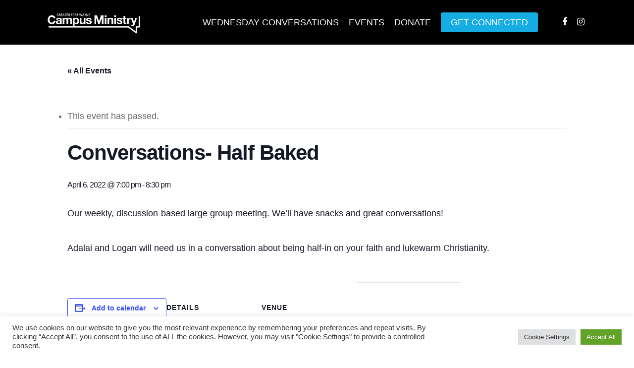

--- FILE ---
content_type: text/html; charset=UTF-8
request_url: https://gfwcampusministry.com/event/conversations-2-2022-01-19-2022-04-06/
body_size: 16147
content:
<!DOCTYPE html>

<html lang="en-US" class="no-js">
<head>
	
	<meta charset="UTF-8">
	
	<meta name="viewport" content="width=device-width, initial-scale=1, maximum-scale=1, user-scalable=0" /><link rel='stylesheet' id='tec-variables-skeleton-css' href='https://gfwcampusministry.com/wp-content/plugins/the-events-calendar/common/src/resources/css/variables-skeleton.min.css?ver=5.0.10' type='text/css' media='all' />
<link rel='stylesheet' id='tribe-common-skeleton-style-css' href='https://gfwcampusministry.com/wp-content/plugins/the-events-calendar/common/src/resources/css/common-skeleton.min.css?ver=5.0.10' type='text/css' media='all' />
<link rel='stylesheet' id='tribe-events-views-v2-bootstrap-datepicker-styles-css' href='https://gfwcampusministry.com/wp-content/plugins/the-events-calendar/vendor/bootstrap-datepicker/css/bootstrap-datepicker.standalone.min.css?ver=6.0.9' type='text/css' media='all' />
<link rel='stylesheet' id='tribe-tooltipster-css-css' href='https://gfwcampusministry.com/wp-content/plugins/the-events-calendar/common/vendor/tooltipster/tooltipster.bundle.min.css?ver=5.0.10' type='text/css' media='all' />
<link rel='stylesheet' id='tribe-events-views-v2-skeleton-css' href='https://gfwcampusministry.com/wp-content/plugins/the-events-calendar/src/resources/css/views-skeleton.min.css?ver=6.0.9' type='text/css' media='all' />
<link rel='stylesheet' id='tribe-events-views-v2-print-css' href='https://gfwcampusministry.com/wp-content/plugins/the-events-calendar/src/resources/css/views-print.min.css?ver=6.0.9' type='text/css' media='print' />
<link rel='stylesheet' id='tec-variables-full-css' href='https://gfwcampusministry.com/wp-content/plugins/the-events-calendar/common/src/resources/css/variables-full.min.css?ver=5.0.10' type='text/css' media='all' />
<link rel='stylesheet' id='tribe-common-full-style-css' href='https://gfwcampusministry.com/wp-content/plugins/the-events-calendar/common/src/resources/css/common-full.min.css?ver=5.0.10' type='text/css' media='all' />
<link rel='stylesheet' id='tribe-events-views-v2-full-css' href='https://gfwcampusministry.com/wp-content/plugins/the-events-calendar/src/resources/css/views-full.min.css?ver=6.0.9' type='text/css' media='all' />
<link rel='stylesheet' id='tribe-events-pro-views-v2-print-css' href='https://gfwcampusministry.com/wp-content/plugins/events-calendar-pro/src/resources/css/views-print.min.css?ver=6.0.7' type='text/css' media='print' />
<meta name='robots' content='index, follow, max-image-preview:large, max-snippet:-1, max-video-preview:-1' />

	<!-- This site is optimized with the Yoast SEO plugin v22.9 - https://yoast.com/wordpress/plugins/seo/ -->
	<title>Conversations- Half Baked - Greater Fort Wayne Campus Ministry</title>
	<link rel="canonical" href="https://gfwcampusministry.com/event/conversations-2-2022-01-19-2022-04-06/" />
	<meta property="og:locale" content="en_US" />
	<meta property="og:type" content="article" />
	<meta property="og:title" content="Conversations- Half Baked - Greater Fort Wayne Campus Ministry" />
	<meta property="og:description" content="Our weekly, discussion-based large group meeting. We&#8217;ll have snacks and great conversations! Adalai and Logan will need us in a conversation about being half-in on your faith and lukewarm Christianity." />
	<meta property="og:url" content="https://gfwcampusministry.com/event/conversations-2-2022-01-19-2022-04-06/" />
	<meta property="og:site_name" content="Greater Fort Wayne Campus Ministry" />
	<meta property="article:modified_time" content="2022-01-06T16:52:45+00:00" />
	<meta name="twitter:card" content="summary_large_image" />
	<meta name="twitter:label1" content="Est. reading time" />
	<meta name="twitter:data1" content="1 minute" />
	<script type="application/ld+json" class="yoast-schema-graph">{"@context":"https://schema.org","@graph":[{"@type":"WebPage","@id":"https://gfwcampusministry.com/event/conversations-2-2022-01-19-2022-04-06/","url":"https://gfwcampusministry.com/event/conversations-2-2022-01-19-2022-04-06/","name":"Conversations- Half Baked - Greater Fort Wayne Campus Ministry","isPartOf":{"@id":"https://gfwcampusministry.com/#website"},"datePublished":"2022-01-05T21:14:14+00:00","dateModified":"2022-01-06T16:52:45+00:00","breadcrumb":{"@id":"https://gfwcampusministry.com/event/conversations-2-2022-01-19-2022-04-06/#breadcrumb"},"inLanguage":"en-US","potentialAction":[{"@type":"ReadAction","target":["https://gfwcampusministry.com/event/conversations-2-2022-01-19-2022-04-06/"]}]},{"@type":"BreadcrumbList","@id":"https://gfwcampusministry.com/event/conversations-2-2022-01-19-2022-04-06/#breadcrumb","itemListElement":[{"@type":"ListItem","position":1,"name":"Home","item":"https://gfwcampusministry.com/"},{"@type":"ListItem","position":2,"name":"Events","item":"https://gfwcampusministry.com/events/"},{"@type":"ListItem","position":3,"name":"Conversations- Half Baked"}]},{"@type":"WebSite","@id":"https://gfwcampusministry.com/#website","url":"https://gfwcampusministry.com/","name":"Greater Fort Wayne Campus Ministry","description":"Authentic, student-led community","potentialAction":[{"@type":"SearchAction","target":{"@type":"EntryPoint","urlTemplate":"https://gfwcampusministry.com/?s={search_term_string}"},"query-input":"required name=search_term_string"}],"inLanguage":"en-US"},{"@type":"Event","name":"Conversations- Half Baked","description":"Our weekly, discussion-based large group meeting. We&#8217;ll have snacks and great conversations! Adalai and Logan will need us in a conversation about being half-in on your faith and lukewarm Christianity.","url":"https://gfwcampusministry.com/event/conversations-2-2022-01-19-2022-04-06/","eventAttendanceMode":"https://schema.org/OfflineEventAttendanceMode","startDate":"2022-04-06T19:00:00+00:00","endDate":"2022-04-06T20:30:00+00:00","location":{"@type":"Place","name":"PFW Main Campus- WU222","description":"Upstairs in the Walb Student Union.","url":"https://gfwcampusministry.com/venue/pfw-main-campus/","address":{"@type":"PostalAddress","streetAddress":"2101 E Coliseum Blvd","addressLocality":"Fort Wayne","addressRegion":"IN","postalCode":"46805"},"telephone":"","sameAs":""},"@id":"https://gfwcampusministry.com/event/conversations-2-2022-01-19-2022-04-06/#event","mainEntityOfPage":{"@id":"https://gfwcampusministry.com/event/conversations-2-2022-01-19-2022-04-06/"}}]}</script>
	<!-- / Yoast SEO plugin. -->


<link rel='dns-prefetch' href='//fonts.googleapis.com' />
<link rel="alternate" type="application/rss+xml" title="Greater Fort Wayne Campus Ministry &raquo; Feed" href="https://gfwcampusministry.com/feed/" />
<link rel="alternate" type="application/rss+xml" title="Greater Fort Wayne Campus Ministry &raquo; Comments Feed" href="https://gfwcampusministry.com/comments/feed/" />
<link rel="alternate" type="text/calendar" title="Greater Fort Wayne Campus Ministry &raquo; iCal Feed" href="https://gfwcampusministry.com/events/?ical=1" />
<link rel="alternate" type="application/rss+xml" title="Greater Fort Wayne Campus Ministry &raquo; Conversations- Half Baked Comments Feed" href="https://gfwcampusministry.com/event/conversations-2-2022-01-19-2022-04-06/feed/" />
<link rel="alternate" title="oEmbed (JSON)" type="application/json+oembed" href="https://gfwcampusministry.com/wp-json/oembed/1.0/embed?url=https%3A%2F%2Fgfwcampusministry.com%2Fevent%2Fconversations-2-2022-01-19-2022-04-06%2F" />
<link rel="alternate" title="oEmbed (XML)" type="text/xml+oembed" href="https://gfwcampusministry.com/wp-json/oembed/1.0/embed?url=https%3A%2F%2Fgfwcampusministry.com%2Fevent%2Fconversations-2-2022-01-19-2022-04-06%2F&#038;format=xml" />
<style id='wp-img-auto-sizes-contain-inline-css' type='text/css'>
img:is([sizes=auto i],[sizes^="auto," i]){contain-intrinsic-size:3000px 1500px}
/*# sourceURL=wp-img-auto-sizes-contain-inline-css */
</style>
<link rel='stylesheet' id='tribe-events-full-pro-calendar-style-css' href='https://gfwcampusministry.com/wp-content/plugins/events-calendar-pro/src/resources/css/tribe-events-pro-full.min.css?ver=6.0.7' type='text/css' media='all' />
<link rel='stylesheet' id='tribe-events-pro-mini-calendar-block-styles-css' href='https://gfwcampusministry.com/wp-content/plugins/events-calendar-pro/src/resources/css/tribe-events-pro-mini-calendar-block.min.css?ver=6.0.7' type='text/css' media='all' />
<link rel='stylesheet' id='tec-events-pro-single-css' href='https://gfwcampusministry.com/wp-content/plugins/events-calendar-pro/src/resources/css/events-single.min.css?ver=6.0.7' type='text/css' media='all' />
<link rel='stylesheet' id='tribe-events-v2-single-skeleton-css' href='https://gfwcampusministry.com/wp-content/plugins/the-events-calendar/src/resources/css/tribe-events-single-skeleton.min.css?ver=6.0.9' type='text/css' media='all' />
<link rel='stylesheet' id='tribe-events-v2-single-skeleton-full-css' href='https://gfwcampusministry.com/wp-content/plugins/the-events-calendar/src/resources/css/tribe-events-single-full.min.css?ver=6.0.9' type='text/css' media='all' />
<style id='wp-emoji-styles-inline-css' type='text/css'>

	img.wp-smiley, img.emoji {
		display: inline !important;
		border: none !important;
		box-shadow: none !important;
		height: 1em !important;
		width: 1em !important;
		margin: 0 0.07em !important;
		vertical-align: -0.1em !important;
		background: none !important;
		padding: 0 !important;
	}
/*# sourceURL=wp-emoji-styles-inline-css */
</style>
<link rel='stylesheet' id='wp-block-library-css' href='https://gfwcampusministry.com/wp-includes/css/dist/block-library/style.min.css?ver=29dfe556266b6a013eead626fd22cee2' type='text/css' media='all' />
<style id='wp-block-library-inline-css' type='text/css'>
.has-text-align-justify{text-align:justify;}

/*# sourceURL=wp-block-library-inline-css */
</style><style id='global-styles-inline-css' type='text/css'>
:root{--wp--preset--aspect-ratio--square: 1;--wp--preset--aspect-ratio--4-3: 4/3;--wp--preset--aspect-ratio--3-4: 3/4;--wp--preset--aspect-ratio--3-2: 3/2;--wp--preset--aspect-ratio--2-3: 2/3;--wp--preset--aspect-ratio--16-9: 16/9;--wp--preset--aspect-ratio--9-16: 9/16;--wp--preset--color--black: #000000;--wp--preset--color--cyan-bluish-gray: #abb8c3;--wp--preset--color--white: #ffffff;--wp--preset--color--pale-pink: #f78da7;--wp--preset--color--vivid-red: #cf2e2e;--wp--preset--color--luminous-vivid-orange: #ff6900;--wp--preset--color--luminous-vivid-amber: #fcb900;--wp--preset--color--light-green-cyan: #7bdcb5;--wp--preset--color--vivid-green-cyan: #00d084;--wp--preset--color--pale-cyan-blue: #8ed1fc;--wp--preset--color--vivid-cyan-blue: #0693e3;--wp--preset--color--vivid-purple: #9b51e0;--wp--preset--gradient--vivid-cyan-blue-to-vivid-purple: linear-gradient(135deg,rgb(6,147,227) 0%,rgb(155,81,224) 100%);--wp--preset--gradient--light-green-cyan-to-vivid-green-cyan: linear-gradient(135deg,rgb(122,220,180) 0%,rgb(0,208,130) 100%);--wp--preset--gradient--luminous-vivid-amber-to-luminous-vivid-orange: linear-gradient(135deg,rgb(252,185,0) 0%,rgb(255,105,0) 100%);--wp--preset--gradient--luminous-vivid-orange-to-vivid-red: linear-gradient(135deg,rgb(255,105,0) 0%,rgb(207,46,46) 100%);--wp--preset--gradient--very-light-gray-to-cyan-bluish-gray: linear-gradient(135deg,rgb(238,238,238) 0%,rgb(169,184,195) 100%);--wp--preset--gradient--cool-to-warm-spectrum: linear-gradient(135deg,rgb(74,234,220) 0%,rgb(151,120,209) 20%,rgb(207,42,186) 40%,rgb(238,44,130) 60%,rgb(251,105,98) 80%,rgb(254,248,76) 100%);--wp--preset--gradient--blush-light-purple: linear-gradient(135deg,rgb(255,206,236) 0%,rgb(152,150,240) 100%);--wp--preset--gradient--blush-bordeaux: linear-gradient(135deg,rgb(254,205,165) 0%,rgb(254,45,45) 50%,rgb(107,0,62) 100%);--wp--preset--gradient--luminous-dusk: linear-gradient(135deg,rgb(255,203,112) 0%,rgb(199,81,192) 50%,rgb(65,88,208) 100%);--wp--preset--gradient--pale-ocean: linear-gradient(135deg,rgb(255,245,203) 0%,rgb(182,227,212) 50%,rgb(51,167,181) 100%);--wp--preset--gradient--electric-grass: linear-gradient(135deg,rgb(202,248,128) 0%,rgb(113,206,126) 100%);--wp--preset--gradient--midnight: linear-gradient(135deg,rgb(2,3,129) 0%,rgb(40,116,252) 100%);--wp--preset--font-size--small: 13px;--wp--preset--font-size--medium: 20px;--wp--preset--font-size--large: 36px;--wp--preset--font-size--x-large: 42px;--wp--preset--spacing--20: 0.44rem;--wp--preset--spacing--30: 0.67rem;--wp--preset--spacing--40: 1rem;--wp--preset--spacing--50: 1.5rem;--wp--preset--spacing--60: 2.25rem;--wp--preset--spacing--70: 3.38rem;--wp--preset--spacing--80: 5.06rem;--wp--preset--shadow--natural: 6px 6px 9px rgba(0, 0, 0, 0.2);--wp--preset--shadow--deep: 12px 12px 50px rgba(0, 0, 0, 0.4);--wp--preset--shadow--sharp: 6px 6px 0px rgba(0, 0, 0, 0.2);--wp--preset--shadow--outlined: 6px 6px 0px -3px rgb(255, 255, 255), 6px 6px rgb(0, 0, 0);--wp--preset--shadow--crisp: 6px 6px 0px rgb(0, 0, 0);}:where(.is-layout-flex){gap: 0.5em;}:where(.is-layout-grid){gap: 0.5em;}body .is-layout-flex{display: flex;}.is-layout-flex{flex-wrap: wrap;align-items: center;}.is-layout-flex > :is(*, div){margin: 0;}body .is-layout-grid{display: grid;}.is-layout-grid > :is(*, div){margin: 0;}:where(.wp-block-columns.is-layout-flex){gap: 2em;}:where(.wp-block-columns.is-layout-grid){gap: 2em;}:where(.wp-block-post-template.is-layout-flex){gap: 1.25em;}:where(.wp-block-post-template.is-layout-grid){gap: 1.25em;}.has-black-color{color: var(--wp--preset--color--black) !important;}.has-cyan-bluish-gray-color{color: var(--wp--preset--color--cyan-bluish-gray) !important;}.has-white-color{color: var(--wp--preset--color--white) !important;}.has-pale-pink-color{color: var(--wp--preset--color--pale-pink) !important;}.has-vivid-red-color{color: var(--wp--preset--color--vivid-red) !important;}.has-luminous-vivid-orange-color{color: var(--wp--preset--color--luminous-vivid-orange) !important;}.has-luminous-vivid-amber-color{color: var(--wp--preset--color--luminous-vivid-amber) !important;}.has-light-green-cyan-color{color: var(--wp--preset--color--light-green-cyan) !important;}.has-vivid-green-cyan-color{color: var(--wp--preset--color--vivid-green-cyan) !important;}.has-pale-cyan-blue-color{color: var(--wp--preset--color--pale-cyan-blue) !important;}.has-vivid-cyan-blue-color{color: var(--wp--preset--color--vivid-cyan-blue) !important;}.has-vivid-purple-color{color: var(--wp--preset--color--vivid-purple) !important;}.has-black-background-color{background-color: var(--wp--preset--color--black) !important;}.has-cyan-bluish-gray-background-color{background-color: var(--wp--preset--color--cyan-bluish-gray) !important;}.has-white-background-color{background-color: var(--wp--preset--color--white) !important;}.has-pale-pink-background-color{background-color: var(--wp--preset--color--pale-pink) !important;}.has-vivid-red-background-color{background-color: var(--wp--preset--color--vivid-red) !important;}.has-luminous-vivid-orange-background-color{background-color: var(--wp--preset--color--luminous-vivid-orange) !important;}.has-luminous-vivid-amber-background-color{background-color: var(--wp--preset--color--luminous-vivid-amber) !important;}.has-light-green-cyan-background-color{background-color: var(--wp--preset--color--light-green-cyan) !important;}.has-vivid-green-cyan-background-color{background-color: var(--wp--preset--color--vivid-green-cyan) !important;}.has-pale-cyan-blue-background-color{background-color: var(--wp--preset--color--pale-cyan-blue) !important;}.has-vivid-cyan-blue-background-color{background-color: var(--wp--preset--color--vivid-cyan-blue) !important;}.has-vivid-purple-background-color{background-color: var(--wp--preset--color--vivid-purple) !important;}.has-black-border-color{border-color: var(--wp--preset--color--black) !important;}.has-cyan-bluish-gray-border-color{border-color: var(--wp--preset--color--cyan-bluish-gray) !important;}.has-white-border-color{border-color: var(--wp--preset--color--white) !important;}.has-pale-pink-border-color{border-color: var(--wp--preset--color--pale-pink) !important;}.has-vivid-red-border-color{border-color: var(--wp--preset--color--vivid-red) !important;}.has-luminous-vivid-orange-border-color{border-color: var(--wp--preset--color--luminous-vivid-orange) !important;}.has-luminous-vivid-amber-border-color{border-color: var(--wp--preset--color--luminous-vivid-amber) !important;}.has-light-green-cyan-border-color{border-color: var(--wp--preset--color--light-green-cyan) !important;}.has-vivid-green-cyan-border-color{border-color: var(--wp--preset--color--vivid-green-cyan) !important;}.has-pale-cyan-blue-border-color{border-color: var(--wp--preset--color--pale-cyan-blue) !important;}.has-vivid-cyan-blue-border-color{border-color: var(--wp--preset--color--vivid-cyan-blue) !important;}.has-vivid-purple-border-color{border-color: var(--wp--preset--color--vivid-purple) !important;}.has-vivid-cyan-blue-to-vivid-purple-gradient-background{background: var(--wp--preset--gradient--vivid-cyan-blue-to-vivid-purple) !important;}.has-light-green-cyan-to-vivid-green-cyan-gradient-background{background: var(--wp--preset--gradient--light-green-cyan-to-vivid-green-cyan) !important;}.has-luminous-vivid-amber-to-luminous-vivid-orange-gradient-background{background: var(--wp--preset--gradient--luminous-vivid-amber-to-luminous-vivid-orange) !important;}.has-luminous-vivid-orange-to-vivid-red-gradient-background{background: var(--wp--preset--gradient--luminous-vivid-orange-to-vivid-red) !important;}.has-very-light-gray-to-cyan-bluish-gray-gradient-background{background: var(--wp--preset--gradient--very-light-gray-to-cyan-bluish-gray) !important;}.has-cool-to-warm-spectrum-gradient-background{background: var(--wp--preset--gradient--cool-to-warm-spectrum) !important;}.has-blush-light-purple-gradient-background{background: var(--wp--preset--gradient--blush-light-purple) !important;}.has-blush-bordeaux-gradient-background{background: var(--wp--preset--gradient--blush-bordeaux) !important;}.has-luminous-dusk-gradient-background{background: var(--wp--preset--gradient--luminous-dusk) !important;}.has-pale-ocean-gradient-background{background: var(--wp--preset--gradient--pale-ocean) !important;}.has-electric-grass-gradient-background{background: var(--wp--preset--gradient--electric-grass) !important;}.has-midnight-gradient-background{background: var(--wp--preset--gradient--midnight) !important;}.has-small-font-size{font-size: var(--wp--preset--font-size--small) !important;}.has-medium-font-size{font-size: var(--wp--preset--font-size--medium) !important;}.has-large-font-size{font-size: var(--wp--preset--font-size--large) !important;}.has-x-large-font-size{font-size: var(--wp--preset--font-size--x-large) !important;}
/*# sourceURL=global-styles-inline-css */
</style>

<style id='classic-theme-styles-inline-css' type='text/css'>
/*! This file is auto-generated */
.wp-block-button__link{color:#fff;background-color:#32373c;border-radius:9999px;box-shadow:none;text-decoration:none;padding:calc(.667em + 2px) calc(1.333em + 2px);font-size:1.125em}.wp-block-file__button{background:#32373c;color:#fff;text-decoration:none}
/*# sourceURL=/wp-includes/css/classic-themes.min.css */
</style>
<link rel='stylesheet' id='cookie-law-info-css' href='https://gfwcampusministry.com/wp-content/plugins/cookie-law-info/legacy/public/css/cookie-law-info-public.css?ver=3.2.4' type='text/css' media='all' />
<link rel='stylesheet' id='cookie-law-info-gdpr-css' href='https://gfwcampusministry.com/wp-content/plugins/cookie-law-info/legacy/public/css/cookie-law-info-gdpr.css?ver=3.2.4' type='text/css' media='all' />
<link rel='stylesheet' id='font-awesome-css' href='https://gfwcampusministry.com/wp-content/themes/salient/css/font-awesome.min.css?ver=4.6.4' type='text/css' media='all' />
<link rel='stylesheet' id='salient-grid-system-css' href='https://gfwcampusministry.com/wp-content/themes/salient/css/grid-system.css?ver=12.1.4' type='text/css' media='all' />
<link rel='stylesheet' id='main-styles-css' href='https://gfwcampusministry.com/wp-content/themes/salient/css/style.css?ver=12.1.4' type='text/css' media='all' />
<link rel='stylesheet' id='nectar-single-styles-css' href='https://gfwcampusministry.com/wp-content/themes/salient/css/single.css?ver=12.1.4' type='text/css' media='all' />
<link rel='stylesheet' id='fancyBox-css' href='https://gfwcampusministry.com/wp-content/themes/salient/css/plugins/jquery.fancybox.css?ver=3.3.1' type='text/css' media='all' />
<link rel='stylesheet' id='nectar_default_font_open_sans-css' href='https://fonts.googleapis.com/css?family=Open+Sans%3A300%2C400%2C600%2C700&#038;subset=latin%2Clatin-ext' type='text/css' media='all' />
<link rel='stylesheet' id='responsive-css' href='https://gfwcampusministry.com/wp-content/themes/salient/css/responsive.css?ver=12.1.4' type='text/css' media='all' />
<link rel='stylesheet' id='skin-ascend-css' href='https://gfwcampusministry.com/wp-content/themes/salient/css/ascend.css?ver=12.1.4' type='text/css' media='all' />
<link rel='stylesheet' id='dynamic-css-css' href='https://gfwcampusministry.com/wp-content/themes/salient/css/salient-dynamic-styles.css?ver=8870' type='text/css' media='all' />
<style id='dynamic-css-inline-css' type='text/css'>
@media only screen and (min-width:1000px){body #ajax-content-wrap.no-scroll{min-height:calc(100vh - 90px);height:calc(100vh - 90px)!important;}}@media only screen and (min-width:1000px){#page-header-wrap.fullscreen-header,#page-header-wrap.fullscreen-header #page-header-bg,html:not(.nectar-box-roll-loaded) .nectar-box-roll > #page-header-bg.fullscreen-header,.nectar_fullscreen_zoom_recent_projects,#nectar_fullscreen_rows:not(.afterLoaded) > div{height:calc(100vh - 89px);}.wpb_row.vc_row-o-full-height.top-level,.wpb_row.vc_row-o-full-height.top-level > .col.span_12{min-height:calc(100vh - 89px);}html:not(.nectar-box-roll-loaded) .nectar-box-roll > #page-header-bg.fullscreen-header{top:90px;}.nectar-slider-wrap[data-fullscreen="true"]:not(.loaded),.nectar-slider-wrap[data-fullscreen="true"]:not(.loaded) .swiper-container{height:calc(100vh - 88px)!important;}.admin-bar .nectar-slider-wrap[data-fullscreen="true"]:not(.loaded),.admin-bar .nectar-slider-wrap[data-fullscreen="true"]:not(.loaded) .swiper-container{height:calc(100vh - 88px - 32px)!important;}}#nectar_fullscreen_rows{background-color:;}
/*# sourceURL=dynamic-css-inline-css */
</style>
<link rel='stylesheet' id='redux-google-fonts-salient_redux-css' href='https://fonts.googleapis.com/css?family=Zilla+Slab%3A400&#038;ver=1674560445' type='text/css' media='all' />
<script type="text/javascript" src="https://gfwcampusministry.com/wp-includes/js/jquery/jquery.min.js?ver=3.7.1" id="jquery-core-js"></script>
<script type="text/javascript" src="https://gfwcampusministry.com/wp-includes/js/jquery/jquery-migrate.min.js?ver=3.4.1" id="jquery-migrate-js"></script>
<script type="text/javascript" src="https://gfwcampusministry.com/wp-content/plugins/the-events-calendar/common/src/resources/js/tribe-common.min.js?ver=5.0.10" id="tribe-common-js"></script>
<script type="text/javascript" src="https://gfwcampusministry.com/wp-content/plugins/the-events-calendar/src/resources/js/views/breakpoints.js?ver=6.0.9" id="tribe-events-views-v2-breakpoints-js"></script>
<script type="text/javascript" id="cookie-law-info-js-extra">
/* <![CDATA[ */
var Cli_Data = {"nn_cookie_ids":[],"cookielist":[],"non_necessary_cookies":[],"ccpaEnabled":"","ccpaRegionBased":"","ccpaBarEnabled":"","strictlyEnabled":["necessary","obligatoire"],"ccpaType":"gdpr","js_blocking":"1","custom_integration":"","triggerDomRefresh":"","secure_cookies":""};
var cli_cookiebar_settings = {"animate_speed_hide":"500","animate_speed_show":"500","background":"#FFF","border":"#b1a6a6c2","border_on":"","button_1_button_colour":"#61a229","button_1_button_hover":"#4e8221","button_1_link_colour":"#fff","button_1_as_button":"1","button_1_new_win":"","button_2_button_colour":"#333","button_2_button_hover":"#292929","button_2_link_colour":"#444","button_2_as_button":"","button_2_hidebar":"","button_3_button_colour":"#dedfe0","button_3_button_hover":"#b2b2b3","button_3_link_colour":"#333333","button_3_as_button":"1","button_3_new_win":"","button_4_button_colour":"#dedfe0","button_4_button_hover":"#b2b2b3","button_4_link_colour":"#333333","button_4_as_button":"1","button_7_button_colour":"#61a229","button_7_button_hover":"#4e8221","button_7_link_colour":"#fff","button_7_as_button":"1","button_7_new_win":"","font_family":"inherit","header_fix":"","notify_animate_hide":"1","notify_animate_show":"","notify_div_id":"#cookie-law-info-bar","notify_position_horizontal":"right","notify_position_vertical":"bottom","scroll_close":"","scroll_close_reload":"","accept_close_reload":"","reject_close_reload":"","showagain_tab":"","showagain_background":"#fff","showagain_border":"#000","showagain_div_id":"#cookie-law-info-again","showagain_x_position":"100px","text":"#333333","show_once_yn":"","show_once":"10000","logging_on":"","as_popup":"","popup_overlay":"1","bar_heading_text":"","cookie_bar_as":"banner","popup_showagain_position":"bottom-right","widget_position":"left"};
var log_object = {"ajax_url":"https://gfwcampusministry.com/wp-admin/admin-ajax.php"};
//# sourceURL=cookie-law-info-js-extra
/* ]]> */
</script>
<script type="text/javascript" src="https://gfwcampusministry.com/wp-content/plugins/cookie-law-info/legacy/public/js/cookie-law-info-public.js?ver=3.2.4" id="cookie-law-info-js"></script>
<link rel="https://api.w.org/" href="https://gfwcampusministry.com/wp-json/" /><link rel="alternate" title="JSON" type="application/json" href="https://gfwcampusministry.com/wp-json/wp/v2/tribe_events/422" /><link rel="EditURI" type="application/rsd+xml" title="RSD" href="https://gfwcampusministry.com/xmlrpc.php?rsd" />

<link rel='shortlink' href='https://gfwcampusministry.com/?p=422' />
<!-- HFCM by 99 Robots - Snippet # 2: Google Analytics 4 -->
<!-- Google tag (gtag.js) -->
<script async src="https://www.googletagmanager.com/gtag/js?id=G-HHDG1WWC2X"></script>
<script>
  window.dataLayer = window.dataLayer || [];
  function gtag(){dataLayer.push(arguments);}
  gtag('js', new Date());

  gtag('config', 'G-HHDG1WWC2X');
</script>
<!-- /end HFCM by 99 Robots -->
<meta name="tec-api-version" content="v1"><meta name="tec-api-origin" content="https://gfwcampusministry.com"><link rel="alternate" href="https://gfwcampusministry.com/wp-json/tribe/events/v1/events/422" /><script type="text/javascript"> var root = document.getElementsByTagName( "html" )[0]; root.setAttribute( "class", "js" ); </script><style type="text/css">.recentcomments a{display:inline !important;padding:0 !important;margin:0 !important;}</style><meta name="generator" content="Powered by WPBakery Page Builder - drag and drop page builder for WordPress."/>
 <meta name="robots" content="noindex,follow" />
<link rel="icon" href="https://gfwcampusministry.com/wp-content/uploads/2024/06/cropped-CM-Favicon-32x32.jpg" sizes="32x32" />
<link rel="icon" href="https://gfwcampusministry.com/wp-content/uploads/2024/06/cropped-CM-Favicon-192x192.jpg" sizes="192x192" />
<link rel="apple-touch-icon" href="https://gfwcampusministry.com/wp-content/uploads/2024/06/cropped-CM-Favicon-180x180.jpg" />
<meta name="msapplication-TileImage" content="https://gfwcampusministry.com/wp-content/uploads/2024/06/cropped-CM-Favicon-270x270.jpg" />
<noscript><style> .wpb_animate_when_almost_visible { opacity: 1; }</style></noscript>	
<link rel='stylesheet' id='cookie-law-info-table-css' href='https://gfwcampusministry.com/wp-content/plugins/cookie-law-info/legacy/public/css/cookie-law-info-table.css?ver=3.2.4' type='text/css' media='all' />
</head>


<body class="wp-singular tribe_events-template-default single single-tribe_events postid-422 wp-theme-salient non-logged-in tribe-events-page-template tribe-no-js tribe-filter-live ascend wpb-js-composer js-comp-ver-6.4.2 vc_responsive events-single tribe-events-style-full tribe-events-style-theme" data-footer-reveal="false" data-footer-reveal-shadow="none" data-header-format="default" data-body-border="off" data-boxed-style="" data-header-breakpoint="1000" data-dropdown-style="minimal" data-cae="easeOutCubic" data-cad="750" data-megamenu-width="contained" data-aie="none" data-ls="fancybox" data-apte="standard" data-hhun="0" data-fancy-form-rcs="default" data-form-style="default" data-form-submit="regular" data-is="minimal" data-button-style="slightly_rounded_shadow" data-user-account-button="false" data-flex-cols="true" data-col-gap="default" data-header-inherit-rc="false" data-header-search="false" data-animated-anchors="true" data-ajax-transitions="false" data-full-width-header="false" data-slide-out-widget-area="true" data-slide-out-widget-area-style="slide-out-from-right" data-user-set-ocm="off" data-loading-animation="none" data-bg-header="false" data-responsive="1" data-ext-responsive="true" data-header-resize="1" data-header-color="custom" data-transparent-header="false" data-cart="false" data-remove-m-parallax="" data-remove-m-video-bgs="" data-m-animate="0" data-force-header-trans-color="light" data-smooth-scrolling="0" data-permanent-transparent="false" >
	
	<script type="text/javascript"> if(navigator.userAgent.match(/(Android|iPod|iPhone|iPad|BlackBerry|IEMobile|Opera Mini)/)) { document.body.className += " using-mobile-browser "; } </script>	
	<div id="header-space"  data-header-mobile-fixed='1'></div> 
	
		
	<div id="header-outer" data-has-menu="true" data-has-buttons="no" data-header-button_style="default" data-using-pr-menu="false" data-mobile-fixed="1" data-ptnm="false" data-lhe="default" data-user-set-bg="#000000" data-format="default" data-permanent-transparent="false" data-megamenu-rt="0" data-remove-fixed="0" data-header-resize="1" data-cart="false" data-transparency-option="0" data-box-shadow="none" data-shrink-num="6" data-using-secondary="0" data-using-logo="1" data-logo-height="50" data-m-logo-height="24" data-padding="20" data-full-width="false" data-condense="false" >
		
		
<header id="top">
	<div class="container">
		<div class="row">
			<div class="col span_3">
				<a id="logo" href="https://gfwcampusministry.com" data-supplied-ml-starting-dark="false" data-supplied-ml-starting="false" data-supplied-ml="false" >
					<img class="stnd  dark-version" alt="Greater Fort Wayne Campus Ministry" src="https://gfwcampusministry.com/wp-content/uploads/2020/12/CM-Horizontal-White.png"  /> 
				</a>
				
							</div><!--/span_3-->
			
			<div class="col span_9 col_last">
									<div class="slide-out-widget-area-toggle mobile-icon slide-out-from-right" data-custom-color="false" data-icon-animation="simple-transform">
						<div> <a href="#sidewidgetarea" aria-label="Navigation Menu" aria-expanded="false" class="closed">
							<span aria-hidden="true"> <i class="lines-button x2"> <i class="lines"></i> </i> </span>
						</a></div> 
					</div>
								
									
					<nav>
						
						<ul class="sf-menu">	
							<li id="menu-item-132" class="menu-item menu-item-type-custom menu-item-object-custom menu-item-132"><a href="http://gfwcampusministry.com/home/#conversations">Wednesday Conversations</a></li>
<li id="menu-item-130" class="menu-item menu-item-type-custom menu-item-object-custom menu-item-130"><a href="http://gfwcampusministry.com/events/">Events</a></li>
<li id="menu-item-143" class="menu-item menu-item-type-post_type menu-item-object-page menu-item-143"><a href="https://gfwcampusministry.com/donate/">Donate</a></li>
<li id="menu-item-121" class="menu-item menu-item-type-post_type menu-item-object-page button_solid_color menu-item-121"><a href="https://gfwcampusministry.com/get-connected/">Get Connected</a></li>
<li id="social-in-menu" class="button_social_group"><a target="_blank" href="https://www.facebook.com/purduefwcm"><i class="fa fa-facebook"></i> </a><a target="_blank" href="https://www.instagram.com/fortwaynecm/"><i class="fa fa-instagram"></i> </a></li>						</ul>
						

													<ul class="buttons sf-menu" data-user-set-ocm="off">
								
																
							</ul>
												
					</nav>
					
										
				</div><!--/span_9-->
				
								
			</div><!--/row-->
					</div><!--/container-->
	</header>
		
	</div>
	
	
<div id="search-outer" class="nectar">
	<div id="search">
		<div class="container">
			 <div id="search-box">
				 <div class="inner-wrap">
					 <div class="col span_12">
						  <form role="search" action="https://gfwcampusministry.com/" method="GET">
															<input type="text" name="s"  value="Start Typing..." data-placeholder="Start Typing..." />
															
						<span><i>Press enter to begin your search</i></span>						</form>
					</div><!--/span_12-->
				</div><!--/inner-wrap-->
			 </div><!--/search-box-->
			 <div id="close"><a href="#">
				<span class="icon-salient-x" aria-hidden="true"></span>				 </a></div>
		 </div><!--/container-->
	</div><!--/search-->
</div><!--/search-outer-->
	
	<div id="ajax-content-wrap">
		
		<main id="tribe-events-pg-template" class="tribe-events-pg-template"><div class="tribe-events-before-html"></div><span class="tribe-events-ajax-loading"><img class="tribe-events-spinner-medium" src="https://gfwcampusministry.com/wp-content/plugins/the-events-calendar/src/resources/images/tribe-loading.gif" alt="Loading Events" /></span>
<div id="tribe-events-content" class="tribe-events-single">

	<p class="tribe-events-back">
		<a href="https://gfwcampusministry.com/events/"> &laquo; All Events</a>
	</p>

	<!-- Notices -->
	<div class="tribe-events-notices"><ul><li>This event has passed.</li></ul></div>
	<h1 class="tribe-events-single-event-title">Conversations- Half Baked</h1>
	<div class="tribe-events-schedule tribe-clearfix">
		<h2><span class="tribe-event-date-start">April 6, 2022 @ 7:00 pm</span> - <span class="tribe-event-time">8:30 pm</span></h2>			</div>

	<!-- Event header -->
	<div id="tribe-events-header"  data-title="Conversations- Half Baked - Greater Fort Wayne Campus Ministry" data-viewtitle="Events for January 2026">
		<!-- Navigation -->
		<nav class="tribe-events-nav-pagination" aria-label="Event Navigation">
			<ul class="tribe-events-sub-nav">
				<li class="tribe-events-nav-previous"><a href="https://gfwcampusministry.com/event/conversations-2-2022-01-19-2022-03-30/"><span>&laquo;</span> Conversations- Easter Egg Painting</a></li>
				<li class="tribe-events-nav-next"><a href="https://gfwcampusministry.com/event/conversations-2-2022-01-19-2022-04-13/">Conversations- In the Oven <span>&raquo;</span></a></li>
			</ul>
			<!-- .tribe-events-sub-nav -->
		</nav>
	</div>
	<!-- #tribe-events-header -->

			<div id="post-422" class="post-422 tribe_events type-tribe_events status-publish tribe_events_cat-conversations cat_conversations">
			<!-- Event featured image, but exclude link -->
			
			<!-- Event content -->
						<div class="tribe-events-single-event-description tribe-events-content">
				<p>Our weekly, discussion-based large group meeting. We&#8217;ll have snacks and great conversations!</p>
<p>Adalai and Logan will need us in a conversation about being half-in on your faith and lukewarm Christianity.</p>
			</div>
			<!-- .tribe-events-single-event-description -->
			<div class="tribe-events tribe-common">
	<div class="tribe-events-c-subscribe-dropdown__container">
		<div class="tribe-events-c-subscribe-dropdown">
			<div class="tribe-common-c-btn-border tribe-events-c-subscribe-dropdown__button" tabindex="0">
				<svg  class="tribe-common-c-svgicon tribe-common-c-svgicon--cal-export tribe-events-c-subscribe-dropdown__export-icon"  viewBox="0 0 23 17" xmlns="http://www.w3.org/2000/svg">
  <path fill-rule="evenodd" clip-rule="evenodd" d="M.128.896V16.13c0 .211.145.383.323.383h15.354c.179 0 .323-.172.323-.383V.896c0-.212-.144-.383-.323-.383H.451C.273.513.128.684.128.896Zm16 6.742h-.901V4.679H1.009v10.729h14.218v-3.336h.901V7.638ZM1.01 1.614h14.218v2.058H1.009V1.614Z" />
  <path d="M20.5 9.846H8.312M18.524 6.953l2.89 2.909-2.855 2.855" stroke-width="1.2" stroke-linecap="round" stroke-linejoin="round"/>
</svg>
				<button class="tribe-events-c-subscribe-dropdown__button-text">
					Add to calendar				</button>
				<svg  class="tribe-common-c-svgicon tribe-common-c-svgicon--caret-down tribe-events-c-subscribe-dropdown__button-icon"  viewBox="0 0 10 7" xmlns="http://www.w3.org/2000/svg"><path fill-rule="evenodd" clip-rule="evenodd" d="M1.008.609L5 4.6 8.992.61l.958.958L5 6.517.05 1.566l.958-.958z" class="tribe-common-c-svgicon__svg-fill"/></svg>
			</div>
			<div class="tribe-events-c-subscribe-dropdown__content">
				<ul class="tribe-events-c-subscribe-dropdown__list" tabindex="0">
											
<li class="tribe-events-c-subscribe-dropdown__list-item">
	<a
		href="https://www.google.com/calendar/event?action=TEMPLATE&#038;dates=20220406T190000/20220406T203000&#038;text=Conversations-%20Half%20Baked&#038;details=Our+weekly%2C+discussion-based+large+group+meeting.+We%27ll+have+snacks+and+great+conversations%21Adalai+and+Logan+will+need+us+in+a+conversation+about+being+half-in+on+your+faith+and+lukewarm+Christianity.&#038;location=PFW%20Main%20Campus-%20WU222,%202101%20E%20Coliseum%20Blvd,%20Fort%20Wayne,%20IN,%2046805&#038;trp=false&#038;ctz=UTC&#038;sprop=website:https://gfwcampusministry.com"
		class="tribe-events-c-subscribe-dropdown__list-item-link"
		tabindex="0"
		target="_blank"
		rel="noopener noreferrer nofollow noindex"
	>
		Google Calendar	</a>
</li>
											
<li class="tribe-events-c-subscribe-dropdown__list-item">
	<a
		href="webcal://gfwcampusministry.com/event/conversations-2-2022-01-19-2022-04-06/?ical=1"
		class="tribe-events-c-subscribe-dropdown__list-item-link"
		tabindex="0"
		target="_blank"
		rel="noopener noreferrer nofollow noindex"
	>
		iCalendar	</a>
</li>
											
<li class="tribe-events-c-subscribe-dropdown__list-item">
	<a
		href="https://outlook.office.com/owa/?path=/calendar/action/compose&#038;rrv=addevent&#038;startdt=2022-04-06T19:00:00&#038;enddt=2022-04-06T20:30:00&#038;location=PFW%20Main%20Campus-%20WU222,%202101%20E%20Coliseum%20Blvd,%20Fort%20Wayne,%20IN,%2046805&#038;subject=Conversations-%20Half%20Baked&#038;body=Our%20weekly%2C%20discussion-based%20large%20group%20meeting.%20We%27ll%20have%20snacks%20and%20great%20conversations%21Adalai%20and%20Logan%20will%20need%20us%20in%20a%20conversation%20about%20being%20half-in%20on%20your%20faith%20and%20lukewarm%20Christianity."
		class="tribe-events-c-subscribe-dropdown__list-item-link"
		tabindex="0"
		target="_blank"
		rel="noopener noreferrer nofollow noindex"
	>
		Outlook 365	</a>
</li>
											
<li class="tribe-events-c-subscribe-dropdown__list-item">
	<a
		href="https://outlook.live.com/owa/?path=/calendar/action/compose&#038;rrv=addevent&#038;startdt=2022-04-06T19:00:00&#038;enddt=2022-04-06T20:30:00&#038;location=PFW%20Main%20Campus-%20WU222,%202101%20E%20Coliseum%20Blvd,%20Fort%20Wayne,%20IN,%2046805&#038;subject=Conversations-%20Half%20Baked&#038;body=Our%20weekly%2C%20discussion-based%20large%20group%20meeting.%20We%27ll%20have%20snacks%20and%20great%20conversations%21Adalai%20and%20Logan%20will%20need%20us%20in%20a%20conversation%20about%20being%20half-in%20on%20your%20faith%20and%20lukewarm%20Christianity."
		class="tribe-events-c-subscribe-dropdown__list-item-link"
		tabindex="0"
		target="_blank"
		rel="noopener noreferrer nofollow noindex"
	>
		Outlook Live	</a>
</li>
									</ul>
			</div>
		</div>
	</div>
</div>

			<!-- Event meta -->
						
	<div class="tribe-events-single-section tribe-events-event-meta primary tribe-clearfix">


<div class="tribe-events-meta-group tribe-events-meta-group-details">
	<h2 class="tribe-events-single-section-title"> Details </h2>
	<dl>

		
			<dt class="tribe-events-start-date-label"> Date: </dt>
			<dd>
				<abbr class="tribe-events-abbr tribe-events-start-date published dtstart" title="2022-04-06"> April 6, 2022 </abbr>
			</dd>

			<dt class="tribe-events-start-time-label"> Time: </dt>
			<dd>
				<div class="tribe-events-abbr tribe-events-start-time published dtstart" title="2022-04-06">
					7:00 pm - 8:30 pm									</div>
			</dd>

		
		
		
		<dt class="tribe-events-event-categories-label">Event Category:</dt> <dd class="tribe-events-event-categories"><a href="https://gfwcampusministry.com/events/category/conversations/" rel="tag">Conversations</a></dd>
		
		
			</dl>
</div>

<div class="tribe-events-meta-group tribe-events-meta-group-venue">
	<h2 class="tribe-events-single-section-title"> Venue </h2>
	<dl>
		
		<dd class="tribe-venue"> <a href="https://gfwcampusministry.com/venue/pfw-main-campus/">PFW Main Campus- WU222</a> </dd>

					<dd class="tribe-venue-location">
				<address class="tribe-events-address">
					<span class="tribe-address">

<span class="tribe-street-address">2101 E Coliseum Blvd</span>
	
		<br>
		<span class="tribe-locality">Fort Wayne</span><span class="tribe-delimiter">,</span>

	<abbr class="tribe-region tribe-events-abbr" title="Indiana">IN</abbr>

	<span class="tribe-postal-code">46805</span>


</span>

											<a class="tribe-events-gmap" href="https://maps.google.com/maps?f=q&#038;source=s_q&#038;hl=en&#038;geocode=&#038;q=2101+E+Coliseum+Blvd+Fort+Wayne+IN+46805" title="Click to view a Google Map" target="_blank" rel="noreferrer noopener">+ Google Map</a>									</address>
			</dd>
		
		
		
			</dl>
</div>
<div class="tribe-events-meta-group tribe-events-meta-group-gmap">
<div class="tribe-events-venue-map">
	
<iframe
  title="Google maps iframe displaying the address to PFW Main Campus- WU222"
  aria-label="Venue location map"
  width="100%"
  height="350px"
  frameborder="0" style="border:0"
  src="https://www.google.com/maps/embed/v1/place?key=AIzaSyDNsicAsP6-VuGtAb1O9riI3oc_NOb7IOU&#038;q=2101+E+Coliseum+Blvd+Fort+Wayne+IN+46805+&#038;zoom=10" allowfullscreen>
</iframe>
</div>
</div>
	</div>


			
<h2 class="tribe-events-related-events-title">Related Events</h2>

<ul class="tribe-related-events tribe-clearfix">
		<li>
				<div class="tribe-related-events-thumbnail">
			<a href="https://gfwcampusministry.com/event/conversations-rest-sabbath/" class="url" rel="bookmark" tabindex="-1"><img width="1024" height="771" src="https://gfwcampusministry.com/wp-content/uploads/2026/01/pizza-1024x771.jpg" class="attachment-large size-large wp-post-image" alt="" decoding="async" fetchpriority="high" srcset="https://gfwcampusministry.com/wp-content/uploads/2026/01/pizza-1024x771.jpg 1024w, https://gfwcampusministry.com/wp-content/uploads/2026/01/pizza-300x226.jpg 300w, https://gfwcampusministry.com/wp-content/uploads/2026/01/pizza-768x578.jpg 768w, https://gfwcampusministry.com/wp-content/uploads/2026/01/pizza.jpg 1200w" sizes="(max-width: 1024px) 100vw, 1024px" data-attachment-id="1616" data-permalink="https://gfwcampusministry.com/event/conversations-rest-sabbath/pizza/" data-orig-file="https://gfwcampusministry.com/wp-content/uploads/2026/01/pizza.jpg" data-orig-size="1200,903" data-comments-opened="1" data-image-meta="{&quot;aperture&quot;:&quot;0&quot;,&quot;credit&quot;:&quot;&quot;,&quot;camera&quot;:&quot;&quot;,&quot;caption&quot;:&quot;&quot;,&quot;created_timestamp&quot;:&quot;0&quot;,&quot;copyright&quot;:&quot;&quot;,&quot;focal_length&quot;:&quot;0&quot;,&quot;iso&quot;:&quot;0&quot;,&quot;shutter_speed&quot;:&quot;0&quot;,&quot;title&quot;:&quot;&quot;,&quot;orientation&quot;:&quot;0&quot;}" data-image-title="pizza" data-image-description="" data-image-caption="" data-medium-file="https://gfwcampusministry.com/wp-content/uploads/2026/01/pizza-300x226.jpg" data-large-file="https://gfwcampusministry.com/wp-content/uploads/2026/01/pizza-1024x771.jpg" /></a>
		</div>
		<div class="tribe-related-event-info">
			<h3 class="tribe-related-events-title"><a href="https://gfwcampusministry.com/event/conversations-rest-sabbath/" class="tribe-event-url" rel="bookmark">Conversations: Rest/Sabbath</a></h3>
			<span class="tribe-event-date-start">January 21 @ 6:00 pm</span> - <span class="tribe-event-time">7:30 pm</span>		</div>
	</li>
		<li>
				<div class="tribe-related-events-thumbnail">
			<a href="https://gfwcampusministry.com/event/conversations-singleness/" class="url" rel="bookmark" tabindex="-1"><img width="1024" height="771" src="https://gfwcampusministry.com/wp-content/uploads/2026/01/pizza-1024x771.jpg" class="attachment-large size-large wp-post-image" alt="" decoding="async" srcset="https://gfwcampusministry.com/wp-content/uploads/2026/01/pizza-1024x771.jpg 1024w, https://gfwcampusministry.com/wp-content/uploads/2026/01/pizza-300x226.jpg 300w, https://gfwcampusministry.com/wp-content/uploads/2026/01/pizza-768x578.jpg 768w, https://gfwcampusministry.com/wp-content/uploads/2026/01/pizza.jpg 1200w" sizes="(max-width: 1024px) 100vw, 1024px" data-attachment-id="1616" data-permalink="https://gfwcampusministry.com/event/conversations-rest-sabbath/pizza/" data-orig-file="https://gfwcampusministry.com/wp-content/uploads/2026/01/pizza.jpg" data-orig-size="1200,903" data-comments-opened="1" data-image-meta="{&quot;aperture&quot;:&quot;0&quot;,&quot;credit&quot;:&quot;&quot;,&quot;camera&quot;:&quot;&quot;,&quot;caption&quot;:&quot;&quot;,&quot;created_timestamp&quot;:&quot;0&quot;,&quot;copyright&quot;:&quot;&quot;,&quot;focal_length&quot;:&quot;0&quot;,&quot;iso&quot;:&quot;0&quot;,&quot;shutter_speed&quot;:&quot;0&quot;,&quot;title&quot;:&quot;&quot;,&quot;orientation&quot;:&quot;0&quot;}" data-image-title="pizza" data-image-description="" data-image-caption="" data-medium-file="https://gfwcampusministry.com/wp-content/uploads/2026/01/pizza-300x226.jpg" data-large-file="https://gfwcampusministry.com/wp-content/uploads/2026/01/pizza-1024x771.jpg" /></a>
		</div>
		<div class="tribe-related-event-info">
			<h3 class="tribe-related-events-title"><a href="https://gfwcampusministry.com/event/conversations-singleness/" class="tribe-event-url" rel="bookmark">Conversations: Singleness</a></h3>
			<span class="tribe-event-date-start">January 28 @ 6:00 pm</span> - <span class="tribe-event-time">7:30 pm</span>		</div>
	</li>
		<li>
				<div class="tribe-related-events-thumbnail">
			<a href="https://gfwcampusministry.com/event/conversations-dating-relationships/" class="url" rel="bookmark" tabindex="-1"><img width="1024" height="771" src="https://gfwcampusministry.com/wp-content/uploads/2026/01/pizza-1024x771.jpg" class="attachment-large size-large wp-post-image" alt="" decoding="async" srcset="https://gfwcampusministry.com/wp-content/uploads/2026/01/pizza-1024x771.jpg 1024w, https://gfwcampusministry.com/wp-content/uploads/2026/01/pizza-300x226.jpg 300w, https://gfwcampusministry.com/wp-content/uploads/2026/01/pizza-768x578.jpg 768w, https://gfwcampusministry.com/wp-content/uploads/2026/01/pizza.jpg 1200w" sizes="(max-width: 1024px) 100vw, 1024px" data-attachment-id="1616" data-permalink="https://gfwcampusministry.com/event/conversations-rest-sabbath/pizza/" data-orig-file="https://gfwcampusministry.com/wp-content/uploads/2026/01/pizza.jpg" data-orig-size="1200,903" data-comments-opened="1" data-image-meta="{&quot;aperture&quot;:&quot;0&quot;,&quot;credit&quot;:&quot;&quot;,&quot;camera&quot;:&quot;&quot;,&quot;caption&quot;:&quot;&quot;,&quot;created_timestamp&quot;:&quot;0&quot;,&quot;copyright&quot;:&quot;&quot;,&quot;focal_length&quot;:&quot;0&quot;,&quot;iso&quot;:&quot;0&quot;,&quot;shutter_speed&quot;:&quot;0&quot;,&quot;title&quot;:&quot;&quot;,&quot;orientation&quot;:&quot;0&quot;}" data-image-title="pizza" data-image-description="" data-image-caption="" data-medium-file="https://gfwcampusministry.com/wp-content/uploads/2026/01/pizza-300x226.jpg" data-large-file="https://gfwcampusministry.com/wp-content/uploads/2026/01/pizza-1024x771.jpg" /></a>
		</div>
		<div class="tribe-related-event-info">
			<h3 class="tribe-related-events-title"><a href="https://gfwcampusministry.com/event/conversations-dating-relationships/" class="tribe-event-url" rel="bookmark">Conversations: Dating/Relationships</a></h3>
			<span class="tribe-event-date-start">February 4 @ 6:00 pm</span> - <span class="tribe-event-time">7:30 pm</span>		</div>
	</li>
	</ul>
		</div> <!-- #post-x -->
			
	<!-- Event footer -->
	<div id="tribe-events-footer">
		<!-- Navigation -->
		<nav class="tribe-events-nav-pagination" aria-label="Event Navigation">
			<ul class="tribe-events-sub-nav">
				<li class="tribe-events-nav-previous"><a href="https://gfwcampusministry.com/event/conversations-2-2022-01-19-2022-03-30/"><span>&laquo;</span> Conversations- Easter Egg Painting</a></li>
				<li class="tribe-events-nav-next"><a href="https://gfwcampusministry.com/event/conversations-2-2022-01-19-2022-04-13/">Conversations- In the Oven <span>&raquo;</span></a></li>
			</ul>
			<!-- .tribe-events-sub-nav -->
		</nav>
	</div>
	<!-- #tribe-events-footer -->

</div><!-- #tribe-events-content -->
<div class="tribe-events-after-html"></div>
<!--
This calendar is powered by The Events Calendar.
http://evnt.is/18wn
-->
</main>
<div id="footer-outer" data-midnight="light" data-cols="4" data-custom-color="false" data-disable-copyright="false" data-matching-section-color="true" data-copyright-line="false" data-using-bg-img="false" data-bg-img-overlay="0.8" data-full-width="false" data-using-widget-area="true" data-link-hover="default">
	
		
	<div id="footer-widgets" data-has-widgets="true" data-cols="4">
		
		<div class="container">
			
						
			<div class="row">
				
								
				<div class="col span_3">
					<!-- Footer widget area 1 -->
					<div id="media_image-2" class="widget widget_media_image"><img width="300" height="75" src="https://gfwcampusministry.com/wp-content/uploads/2020/12/CM-Horizontal-White-300x75.png" class="image wp-image-11  attachment-medium size-medium" alt="" style="max-width: 100%; height: auto;" decoding="async" loading="lazy" srcset="https://gfwcampusministry.com/wp-content/uploads/2020/12/CM-Horizontal-White-300x75.png 300w, https://gfwcampusministry.com/wp-content/uploads/2020/12/CM-Horizontal-White-1024x257.png 1024w, https://gfwcampusministry.com/wp-content/uploads/2020/12/CM-Horizontal-White-768x193.png 768w, https://gfwcampusministry.com/wp-content/uploads/2020/12/CM-Horizontal-White.png 1200w" sizes="auto, (max-width: 300px) 100vw, 300px" data-attachment-id="11" data-permalink="https://gfwcampusministry.com/cm-horizontal-white/" data-orig-file="https://gfwcampusministry.com/wp-content/uploads/2020/12/CM-Horizontal-White.png" data-orig-size="1200,301" data-comments-opened="1" data-image-meta="{&quot;aperture&quot;:&quot;0&quot;,&quot;credit&quot;:&quot;&quot;,&quot;camera&quot;:&quot;&quot;,&quot;caption&quot;:&quot;&quot;,&quot;created_timestamp&quot;:&quot;0&quot;,&quot;copyright&quot;:&quot;&quot;,&quot;focal_length&quot;:&quot;0&quot;,&quot;iso&quot;:&quot;0&quot;,&quot;shutter_speed&quot;:&quot;0&quot;,&quot;title&quot;:&quot;&quot;,&quot;orientation&quot;:&quot;0&quot;}" data-image-title="CM-Horizontal-White" data-image-description="" data-image-caption="" data-medium-file="https://gfwcampusministry.com/wp-content/uploads/2020/12/CM-Horizontal-White-300x75.png" data-large-file="https://gfwcampusministry.com/wp-content/uploads/2020/12/CM-Horizontal-White-1024x257.png" /></div>					</div><!--/span_3-->
					
											
						<div class="col span_3">
							<!-- Footer widget area 2 -->
							<div id="nav_menu-2" class="widget widget_nav_menu"><div class="menu-header-container"><ul id="menu-header-1" class="menu"><li class="menu-item menu-item-type-custom menu-item-object-custom menu-item-132"><a href="http://gfwcampusministry.com/home/#conversations">Wednesday Conversations</a></li>
<li class="menu-item menu-item-type-custom menu-item-object-custom menu-item-130"><a href="http://gfwcampusministry.com/events/">Events</a></li>
<li class="menu-item menu-item-type-post_type menu-item-object-page menu-item-143"><a href="https://gfwcampusministry.com/donate/">Donate</a></li>
<li class="menu-item menu-item-type-post_type menu-item-object-page menu-item-121"><a href="https://gfwcampusministry.com/get-connected/">Get Connected</a></li>
</ul></div></div>								
							</div><!--/span_3-->
							
												
						
													<div class="col span_3">
								<!-- Footer widget area 3 -->
								<div id="text-3" class="widget widget_text">			<div class="textwidget"><p><a href="https://www.facebook.com/purduefwcm">Like us on Facebook &gt;</a></p>
<p><a href="https://www.instagram.com/fortwaynecm/">Follow us on Instagram &gt;</a></p>
</div>
		</div>									
								</div><!--/span_3-->
														
															<div class="col span_3">
									<!-- Footer widget area 4 -->
									<div id="text-2" class="widget widget_text">			<div class="textwidget"><p>2101 East Coliseum Blvd<br />
Fort Wayne, IN 46805</p>
<p>260-481-6993</p>
<p><a href="mailto:info@gfwcampusministry.com">info@gfwcampusministry.com</a></p>
</div>
		</div>										
									</div><!--/span_3-->
																
							</div><!--/row-->
							
														
						</div><!--/container-->
						
					</div><!--/footer-widgets-->
					
					
  <div class="row" id="copyright" data-layout="default">
	
	<div class="container">
	   
				<div class="col span_5">
		   
					   
						<p>&copy; 2026 Greater Fort Wayne Campus Ministry. 
					   Handcrafted by <a href="https://bit.ly/3X1c4Ct">Crown Jewel Marketing</a>			 </p>
					   
		</div><!--/span_5-->
			   
	  <div class="col span_7 col_last">
		<ul class="social">
					  		  		  		  		  		  		  		  		  		  		  		  		  		  		  		  		  		  		  		  		  		  		  		  		  		  		                                 		</ul>
	  </div><!--/span_7-->

	  	
	</div><!--/container-->
	
  </div><!--/row-->
  
		
</div><!--/footer-outer-->

	
	<div id="slide-out-widget-area-bg" class="slide-out-from-right dark">
				</div>
		
		<div id="slide-out-widget-area" class="slide-out-from-right" data-dropdown-func="separate-dropdown-parent-link" data-back-txt="Back">
			
						
			<div class="inner" data-prepend-menu-mobile="false">
				
				<a class="slide_out_area_close" href="#">
					<span class="icon-salient-x icon-default-style"></span>				</a>
				
				
									<div class="off-canvas-menu-container mobile-only">
						
												
						<ul class="menu">
							<li class="menu-item menu-item-type-custom menu-item-object-custom menu-item-132"><a href="http://gfwcampusministry.com/home/#conversations">Wednesday Conversations</a></li>
<li class="menu-item menu-item-type-custom menu-item-object-custom menu-item-130"><a href="http://gfwcampusministry.com/events/">Events</a></li>
<li class="menu-item menu-item-type-post_type menu-item-object-page menu-item-143"><a href="https://gfwcampusministry.com/donate/">Donate</a></li>
<li class="menu-item menu-item-type-post_type menu-item-object-page menu-item-121"><a href="https://gfwcampusministry.com/get-connected/">Get Connected</a></li>
							
						</ul>
						
						<ul class="menu secondary-header-items">
													</ul>
					</div>
										
				</div>
				
				<div class="bottom-meta-wrap"><ul class="off-canvas-social-links mobile-only"><li><a target="_blank" href="https://www.facebook.com/purduefwcm"><i class="fa fa-facebook"></i> </a></li><li><a target="_blank" href="https://www.instagram.com/fortwaynecm/"><i class="fa fa-instagram"></i> </a></li></ul></div><!--/bottom-meta-wrap-->					
				</div>
		
</div> <!--/ajax-content-wrap-->

	<a id="to-top" class="
	mobile-enabled	"><i class="fa fa-angle-up"></i></a>
	<script type="speculationrules">
{"prefetch":[{"source":"document","where":{"and":[{"href_matches":"/*"},{"not":{"href_matches":["/wp-*.php","/wp-admin/*","/wp-content/uploads/*","/wp-content/*","/wp-content/plugins/*","/wp-content/themes/salient/*","/*\\?(.+)"]}},{"not":{"selector_matches":"a[rel~=\"nofollow\"]"}},{"not":{"selector_matches":".no-prefetch, .no-prefetch a"}}]},"eagerness":"conservative"}]}
</script>
<!--googleoff: all--><div id="cookie-law-info-bar" data-nosnippet="true"><span><div class="cli-bar-container cli-style-v2"><div class="cli-bar-message">We use cookies on our website to give you the most relevant experience by remembering your preferences and repeat visits. By clicking “Accept All”, you consent to the use of ALL the cookies. However, you may visit "Cookie Settings" to provide a controlled consent.</div><div class="cli-bar-btn_container"><a role='button' class="medium cli-plugin-button cli-plugin-main-button cli_settings_button" style="margin:0px 5px 0px 0px">Cookie Settings</a><a id="wt-cli-accept-all-btn" role='button' data-cli_action="accept_all" class="wt-cli-element medium cli-plugin-button wt-cli-accept-all-btn cookie_action_close_header cli_action_button">Accept All</a></div></div></span></div><div id="cookie-law-info-again" data-nosnippet="true"><span id="cookie_hdr_showagain">Manage consent</span></div><div class="cli-modal" data-nosnippet="true" id="cliSettingsPopup" tabindex="-1" role="dialog" aria-labelledby="cliSettingsPopup" aria-hidden="true">
  <div class="cli-modal-dialog" role="document">
	<div class="cli-modal-content cli-bar-popup">
		  <button type="button" class="cli-modal-close" id="cliModalClose">
			<svg class="" viewBox="0 0 24 24"><path d="M19 6.41l-1.41-1.41-5.59 5.59-5.59-5.59-1.41 1.41 5.59 5.59-5.59 5.59 1.41 1.41 5.59-5.59 5.59 5.59 1.41-1.41-5.59-5.59z"></path><path d="M0 0h24v24h-24z" fill="none"></path></svg>
			<span class="wt-cli-sr-only">Close</span>
		  </button>
		  <div class="cli-modal-body">
			<div class="cli-container-fluid cli-tab-container">
	<div class="cli-row">
		<div class="cli-col-12 cli-align-items-stretch cli-px-0">
			<div class="cli-privacy-overview">
				<h4>Privacy Overview</h4>				<div class="cli-privacy-content">
					<div class="cli-privacy-content-text">This website uses cookies to improve your experience while you navigate through the website. Out of these, the cookies that are categorized as necessary are stored on your browser as they are essential for the working of basic functionalities of the website. We also use third-party cookies that help us analyze and understand how you use this website. These cookies will be stored in your browser only with your consent. You also have the option to opt-out of these cookies. But opting out of some of these cookies may affect your browsing experience.</div>
				</div>
				<a class="cli-privacy-readmore" aria-label="Show more" role="button" data-readmore-text="Show more" data-readless-text="Show less"></a>			</div>
		</div>
		<div class="cli-col-12 cli-align-items-stretch cli-px-0 cli-tab-section-container">
												<div class="cli-tab-section">
						<div class="cli-tab-header">
							<a role="button" tabindex="0" class="cli-nav-link cli-settings-mobile" data-target="necessary" data-toggle="cli-toggle-tab">
								Necessary							</a>
															<div class="wt-cli-necessary-checkbox">
									<input type="checkbox" class="cli-user-preference-checkbox"  id="wt-cli-checkbox-necessary" data-id="checkbox-necessary" checked="checked"  />
									<label class="form-check-label" for="wt-cli-checkbox-necessary">Necessary</label>
								</div>
								<span class="cli-necessary-caption">Always Enabled</span>
													</div>
						<div class="cli-tab-content">
							<div class="cli-tab-pane cli-fade" data-id="necessary">
								<div class="wt-cli-cookie-description">
									Necessary cookies are absolutely essential for the website to function properly. These cookies ensure basic functionalities and security features of the website, anonymously.
<table class="cookielawinfo-row-cat-table cookielawinfo-winter"><thead><tr><th class="cookielawinfo-column-1">Cookie</th><th class="cookielawinfo-column-3">Duration</th><th class="cookielawinfo-column-4">Description</th></tr></thead><tbody><tr class="cookielawinfo-row"><td class="cookielawinfo-column-1">cookielawinfo-checkbox-analytics</td><td class="cookielawinfo-column-3">11 months</td><td class="cookielawinfo-column-4">This cookie is set by GDPR Cookie Consent plugin. The cookie is used to store the user consent for the cookies in the category "Analytics".</td></tr><tr class="cookielawinfo-row"><td class="cookielawinfo-column-1">cookielawinfo-checkbox-functional</td><td class="cookielawinfo-column-3">11 months</td><td class="cookielawinfo-column-4">The cookie is set by GDPR cookie consent to record the user consent for the cookies in the category "Functional".</td></tr><tr class="cookielawinfo-row"><td class="cookielawinfo-column-1">cookielawinfo-checkbox-necessary</td><td class="cookielawinfo-column-3">11 months</td><td class="cookielawinfo-column-4">This cookie is set by GDPR Cookie Consent plugin. The cookies is used to store the user consent for the cookies in the category "Necessary".</td></tr><tr class="cookielawinfo-row"><td class="cookielawinfo-column-1">cookielawinfo-checkbox-others</td><td class="cookielawinfo-column-3">11 months</td><td class="cookielawinfo-column-4">This cookie is set by GDPR Cookie Consent plugin. The cookie is used to store the user consent for the cookies in the category "Other.</td></tr><tr class="cookielawinfo-row"><td class="cookielawinfo-column-1">cookielawinfo-checkbox-performance</td><td class="cookielawinfo-column-3">11 months</td><td class="cookielawinfo-column-4">This cookie is set by GDPR Cookie Consent plugin. The cookie is used to store the user consent for the cookies in the category "Performance".</td></tr><tr class="cookielawinfo-row"><td class="cookielawinfo-column-1">viewed_cookie_policy</td><td class="cookielawinfo-column-3">11 months</td><td class="cookielawinfo-column-4">The cookie is set by the GDPR Cookie Consent plugin and is used to store whether or not user has consented to the use of cookies. It does not store any personal data.</td></tr></tbody></table>								</div>
							</div>
						</div>
					</div>
																	<div class="cli-tab-section">
						<div class="cli-tab-header">
							<a role="button" tabindex="0" class="cli-nav-link cli-settings-mobile" data-target="functional" data-toggle="cli-toggle-tab">
								Functional							</a>
															<div class="cli-switch">
									<input type="checkbox" id="wt-cli-checkbox-functional" class="cli-user-preference-checkbox"  data-id="checkbox-functional" />
									<label for="wt-cli-checkbox-functional" class="cli-slider" data-cli-enable="Enabled" data-cli-disable="Disabled"><span class="wt-cli-sr-only">Functional</span></label>
								</div>
													</div>
						<div class="cli-tab-content">
							<div class="cli-tab-pane cli-fade" data-id="functional">
								<div class="wt-cli-cookie-description">
									Functional cookies help to perform certain functionalities like sharing the content of the website on social media platforms, collect feedbacks, and other third-party features.
								</div>
							</div>
						</div>
					</div>
																	<div class="cli-tab-section">
						<div class="cli-tab-header">
							<a role="button" tabindex="0" class="cli-nav-link cli-settings-mobile" data-target="performance" data-toggle="cli-toggle-tab">
								Performance							</a>
															<div class="cli-switch">
									<input type="checkbox" id="wt-cli-checkbox-performance" class="cli-user-preference-checkbox"  data-id="checkbox-performance" />
									<label for="wt-cli-checkbox-performance" class="cli-slider" data-cli-enable="Enabled" data-cli-disable="Disabled"><span class="wt-cli-sr-only">Performance</span></label>
								</div>
													</div>
						<div class="cli-tab-content">
							<div class="cli-tab-pane cli-fade" data-id="performance">
								<div class="wt-cli-cookie-description">
									Performance cookies are used to understand and analyze the key performance indexes of the website which helps in delivering a better user experience for the visitors.
								</div>
							</div>
						</div>
					</div>
																	<div class="cli-tab-section">
						<div class="cli-tab-header">
							<a role="button" tabindex="0" class="cli-nav-link cli-settings-mobile" data-target="analytics" data-toggle="cli-toggle-tab">
								Analytics							</a>
															<div class="cli-switch">
									<input type="checkbox" id="wt-cli-checkbox-analytics" class="cli-user-preference-checkbox"  data-id="checkbox-analytics" />
									<label for="wt-cli-checkbox-analytics" class="cli-slider" data-cli-enable="Enabled" data-cli-disable="Disabled"><span class="wt-cli-sr-only">Analytics</span></label>
								</div>
													</div>
						<div class="cli-tab-content">
							<div class="cli-tab-pane cli-fade" data-id="analytics">
								<div class="wt-cli-cookie-description">
									Analytical cookies are used to understand how visitors interact with the website. These cookies help provide information on metrics the number of visitors, bounce rate, traffic source, etc.
								</div>
							</div>
						</div>
					</div>
																	<div class="cli-tab-section">
						<div class="cli-tab-header">
							<a role="button" tabindex="0" class="cli-nav-link cli-settings-mobile" data-target="advertisement" data-toggle="cli-toggle-tab">
								Advertisement							</a>
															<div class="cli-switch">
									<input type="checkbox" id="wt-cli-checkbox-advertisement" class="cli-user-preference-checkbox"  data-id="checkbox-advertisement" />
									<label for="wt-cli-checkbox-advertisement" class="cli-slider" data-cli-enable="Enabled" data-cli-disable="Disabled"><span class="wt-cli-sr-only">Advertisement</span></label>
								</div>
													</div>
						<div class="cli-tab-content">
							<div class="cli-tab-pane cli-fade" data-id="advertisement">
								<div class="wt-cli-cookie-description">
									Advertisement cookies are used to provide visitors with relevant ads and marketing campaigns. These cookies track visitors across websites and collect information to provide customized ads.
								</div>
							</div>
						</div>
					</div>
																	<div class="cli-tab-section">
						<div class="cli-tab-header">
							<a role="button" tabindex="0" class="cli-nav-link cli-settings-mobile" data-target="others" data-toggle="cli-toggle-tab">
								Others							</a>
															<div class="cli-switch">
									<input type="checkbox" id="wt-cli-checkbox-others" class="cli-user-preference-checkbox"  data-id="checkbox-others" />
									<label for="wt-cli-checkbox-others" class="cli-slider" data-cli-enable="Enabled" data-cli-disable="Disabled"><span class="wt-cli-sr-only">Others</span></label>
								</div>
													</div>
						<div class="cli-tab-content">
							<div class="cli-tab-pane cli-fade" data-id="others">
								<div class="wt-cli-cookie-description">
									Other uncategorized cookies are those that are being analyzed and have not been classified into a category as yet.
								</div>
							</div>
						</div>
					</div>
										</div>
	</div>
</div>
		  </div>
		  <div class="cli-modal-footer">
			<div class="wt-cli-element cli-container-fluid cli-tab-container">
				<div class="cli-row">
					<div class="cli-col-12 cli-align-items-stretch cli-px-0">
						<div class="cli-tab-footer wt-cli-privacy-overview-actions">
						
															<a id="wt-cli-privacy-save-btn" role="button" tabindex="0" data-cli-action="accept" class="wt-cli-privacy-btn cli_setting_save_button wt-cli-privacy-accept-btn cli-btn">SAVE &amp; ACCEPT</a>
													</div>
						
					</div>
				</div>
			</div>
		</div>
	</div>
  </div>
</div>
<div class="cli-modal-backdrop cli-fade cli-settings-overlay"></div>
<div class="cli-modal-backdrop cli-fade cli-popupbar-overlay"></div>
<!--googleon: all-->		<script>
		( function ( body ) {
			'use strict';
			body.className = body.className.replace( /\btribe-no-js\b/, 'tribe-js' );
		} )( document.body );
		</script>
		<script> /* <![CDATA[ */var tribe_l10n_datatables = {"aria":{"sort_ascending":": activate to sort column ascending","sort_descending":": activate to sort column descending"},"length_menu":"Show _MENU_ entries","empty_table":"No data available in table","info":"Showing _START_ to _END_ of _TOTAL_ entries","info_empty":"Showing 0 to 0 of 0 entries","info_filtered":"(filtered from _MAX_ total entries)","zero_records":"No matching records found","search":"Search:","all_selected_text":"All items on this page were selected. ","select_all_link":"Select all pages","clear_selection":"Clear Selection.","pagination":{"all":"All","next":"Next","previous":"Previous"},"select":{"rows":{"0":"","_":": Selected %d rows","1":": Selected 1 row"}},"datepicker":{"dayNames":["Sunday","Monday","Tuesday","Wednesday","Thursday","Friday","Saturday"],"dayNamesShort":["Sun","Mon","Tue","Wed","Thu","Fri","Sat"],"dayNamesMin":["S","M","T","W","T","F","S"],"monthNames":["January","February","March","April","May","June","July","August","September","October","November","December"],"monthNamesShort":["January","February","March","April","May","June","July","August","September","October","November","December"],"monthNamesMin":["Jan","Feb","Mar","Apr","May","Jun","Jul","Aug","Sep","Oct","Nov","Dec"],"nextText":"Next","prevText":"Prev","currentText":"Today","closeText":"Done","today":"Today","clear":"Clear"}};/* ]]> */ </script><link rel='stylesheet' id='tribe-events-pro-views-v2-skeleton-css' href='https://gfwcampusministry.com/wp-content/plugins/events-calendar-pro/src/resources/css/views-skeleton.min.css?ver=6.0.7' type='text/css' media='all' />
<link rel='stylesheet' id='tribe-events-pro-views-v2-full-css' href='https://gfwcampusministry.com/wp-content/plugins/events-calendar-pro/src/resources/css/views-full.min.css?ver=6.0.7' type='text/css' media='all' />
<script type="text/javascript" src="//stats.wp.com/w.js?ver=202603" id="jp-tracks-js"></script>
<script type="text/javascript" src="https://gfwcampusministry.com/wp-content/plugins/jetpack/jetpack_vendor/automattic/jetpack-connection/dist/tracks-callables.js?minify=false&amp;ver=37afc9296c403dfe5f38" id="jp-tracks-functions-js"></script>
<script type="text/javascript" src="https://gfwcampusministry.com/wp-content/plugins/the-events-calendar/src/resources/js/views/multiday-events.js?ver=6.0.9" id="tribe-events-views-v2-multiday-events-js"></script>
<script type="text/javascript" src="https://gfwcampusministry.com/wp-content/plugins/the-events-calendar/src/resources/js/views/viewport.js?ver=6.0.9" id="tribe-events-views-v2-viewport-js"></script>
<script type="text/javascript" src="https://gfwcampusministry.com/wp-content/plugins/the-events-calendar/src/resources/js/views/accordion.js?ver=6.0.9" id="tribe-events-views-v2-accordion-js"></script>
<script type="text/javascript" src="https://gfwcampusministry.com/wp-content/plugins/the-events-calendar/src/resources/js/views/month-mobile-events.js?ver=6.0.9" id="tribe-events-views-v2-month-mobile-events-js"></script>
<script type="text/javascript" src="https://gfwcampusministry.com/wp-content/plugins/the-events-calendar/vendor/bootstrap-datepicker/js/bootstrap-datepicker.min.js?ver=6.0.9" id="tribe-events-views-v2-bootstrap-datepicker-js"></script>
<script type="text/javascript" src="https://gfwcampusministry.com/wp-content/plugins/the-events-calendar/src/resources/js/views/datepicker.js?ver=6.0.9" id="tribe-events-views-v2-datepicker-js"></script>
<script type="text/javascript" src="https://gfwcampusministry.com/wp-content/plugins/the-events-calendar/src/resources/js/views/events-bar-inputs.js?ver=6.0.9" id="tribe-events-views-v2-events-bar-inputs-js"></script>
<script type="text/javascript" src="https://gfwcampusministry.com/wp-content/plugins/the-events-calendar/src/resources/js/views/events-bar.js?ver=6.0.9" id="tribe-events-views-v2-events-bar-js"></script>
<script type="text/javascript" src="https://gfwcampusministry.com/wp-content/plugins/the-events-calendar/common/vendor/tooltipster/tooltipster.bundle.min.js?ver=5.0.10" id="tribe-tooltipster-js"></script>
<script type="text/javascript" src="https://gfwcampusministry.com/wp-content/plugins/the-events-calendar/src/resources/js/views/tooltip.js?ver=6.0.9" id="tribe-events-views-v2-tooltip-js"></script>
<script type="text/javascript" src="https://gfwcampusministry.com/wp-content/plugins/the-events-calendar/src/resources/js/views/month-grid.js?ver=6.0.9" id="tribe-events-views-v2-month-grid-js"></script>
<script type="text/javascript" src="https://gfwcampusministry.com/wp-content/plugins/events-calendar-pro/src/resources/js/views/tooltip-pro.js?ver=6.0.7" id="tribe-events-pro-views-v2-tooltip-pro-js"></script>
<script type="text/javascript" src="https://gfwcampusministry.com/wp-content/plugins/the-events-calendar/src/resources/js/views/navigation-scroll.js?ver=6.0.9" id="tribe-events-views-v2-navigation-scroll-js"></script>
<script type="text/javascript" src="https://gfwcampusministry.com/wp-content/plugins/events-calendar-pro/src/resources/js/views/week-day-selector.js?ver=6.0.7" id="tribe-events-pro-views-v2-week-day-selector-js"></script>
<script type="text/javascript" src="https://gfwcampusministry.com/wp-content/plugins/the-events-calendar/src/resources/js/views/view-selector.js?ver=6.0.9" id="tribe-events-views-v2-view-selector-js"></script>
<script type="text/javascript" src="https://gfwcampusministry.com/wp-includes/js/jquery/ui/core.min.js?ver=1.13.3" id="jquery-ui-core-js"></script>
<script type="text/javascript" src="https://gfwcampusministry.com/wp-includes/js/jquery/ui/mouse.min.js?ver=1.13.3" id="jquery-ui-mouse-js"></script>
<script type="text/javascript" src="https://gfwcampusministry.com/wp-includes/js/jquery/ui/draggable.min.js?ver=1.13.3" id="jquery-ui-draggable-js"></script>
<script type="text/javascript" src="https://gfwcampusministry.com/wp-content/plugins/events-calendar-pro/vendor/nanoscroller/jquery.nanoscroller.min.js?ver=6.0.7" id="tribe-events-pro-views-v2-nanoscroller-js"></script>
<script type="text/javascript" src="https://gfwcampusministry.com/wp-content/plugins/events-calendar-pro/src/resources/js/views/week-grid-scroller.js?ver=6.0.7" id="tribe-events-pro-views-v2-week-grid-scroller-js"></script>
<script type="text/javascript" src="https://gfwcampusministry.com/wp-content/plugins/events-calendar-pro/src/resources/js/views/week-multiday-toggle.js?ver=6.0.7" id="tribe-events-pro-views-v2-week-multiday-toggle-js"></script>
<script type="text/javascript" src="https://gfwcampusministry.com/wp-content/plugins/events-calendar-pro/src/resources/js/views/week-event-link.js?ver=6.0.7" id="tribe-events-pro-views-v2-week-event-link-js"></script>
<script type="text/javascript" src="https://gfwcampusministry.com/wp-content/plugins/events-calendar-pro/src/resources/js/views/map-events-scroller.js?ver=6.0.7" id="tribe-events-pro-views-v2-map-events-scroller-js"></script>
<script type="text/javascript" src="https://gfwcampusministry.com/wp-content/plugins/events-calendar-pro/vendor/swiper/dist/js/swiper.min.js?ver=6.0.7" id="tribe-swiper-js"></script>
<script type="text/javascript" src="https://gfwcampusministry.com/wp-content/plugins/events-calendar-pro/src/resources/js/views/map-no-venue-modal.js?ver=6.0.7" id="tribe-events-pro-views-v2-map-no-venue-modal-js"></script>
<script type="text/javascript" src="https://gfwcampusministry.com/wp-content/plugins/events-calendar-pro/src/resources/js/views/map-provider-google-maps.js?ver=6.0.7" id="tribe-events-pro-views-v2-map-provider-google-maps-js"></script>
<script type="text/javascript" src="https://gfwcampusministry.com/wp-content/plugins/events-calendar-pro/src/resources/js/views/map-events.js?ver=6.0.7" id="tribe-events-pro-views-v2-map-events-js"></script>
<script type="text/javascript" src="https://gfwcampusministry.com/wp-content/plugins/events-calendar-pro/src/resources/js/views/multiday-events-pro.js?ver=6.0.7" id="tribe-events-pro-views-v2-multiday-events-pro-js"></script>
<script type="text/javascript" src="https://gfwcampusministry.com/wp-content/plugins/events-calendar-pro/src/resources/js/views/toggle-recurrence.js?ver=6.0.7" id="tribe-events-pro-views-v2-toggle-recurrence-js"></script>
<script type="text/javascript" src="https://gfwcampusministry.com/wp-content/plugins/the-events-calendar/src/resources/js/views/ical-links.js?ver=6.0.9" id="tribe-events-views-v2-ical-links-js"></script>
<script type="text/javascript" src="https://gfwcampusministry.com/wp-content/plugins/events-calendar-pro/src/resources/js/views/datepicker-pro.js?ver=6.0.7" id="tribe-events-pro-views-v2-datepicker-pro-js"></script>
<script type="text/javascript" src="https://gfwcampusministry.com/wp-content/themes/salient/js/third-party/jquery.easing.js?ver=1.3" id="jquery-easing-js"></script>
<script type="text/javascript" src="https://gfwcampusministry.com/wp-content/themes/salient/js/third-party/jquery.mousewheel.js?ver=3.1.13" id="jquery-mousewheel-js"></script>
<script type="text/javascript" src="https://gfwcampusministry.com/wp-content/themes/salient/js/priority.js?ver=12.1.4" id="nectar_priority-js"></script>
<script type="text/javascript" src="https://gfwcampusministry.com/wp-content/themes/salient/js/third-party/transit.js?ver=0.9.9" id="nectar-transit-js"></script>
<script type="text/javascript" src="https://gfwcampusministry.com/wp-content/themes/salient/js/third-party/waypoints.js?ver=4.0.1" id="nectar-waypoints-js"></script>
<script type="text/javascript" src="https://gfwcampusministry.com/wp-content/themes/salient/js/third-party/imagesLoaded.min.js?ver=4.1.4" id="imagesLoaded-js"></script>
<script type="text/javascript" src="https://gfwcampusministry.com/wp-content/themes/salient/js/third-party/hoverintent.js?ver=1.9" id="hoverintent-js"></script>
<script type="text/javascript" src="https://gfwcampusministry.com/wp-content/themes/salient/js/third-party/jquery.fancybox.min.js?ver=3.3.1" id="fancyBox-js"></script>
<script type="text/javascript" src="https://gfwcampusministry.com/wp-content/themes/salient/js/third-party/superfish.js?ver=1.4.8" id="superfish-js"></script>
<script type="text/javascript" id="nectar-frontend-js-extra">
/* <![CDATA[ */
var nectarLove = {"ajaxurl":"https://gfwcampusministry.com/wp-admin/admin-ajax.php","postID":"422","rooturl":"https://gfwcampusministry.com","disqusComments":"false","loveNonce":"aaf9bbb3cd","mapApiKey":""};
//# sourceURL=nectar-frontend-js-extra
/* ]]> */
</script>
<script type="text/javascript" src="https://gfwcampusministry.com/wp-content/themes/salient/js/init.js?ver=12.1.4" id="nectar-frontend-js"></script>
<script type="text/javascript" src="https://gfwcampusministry.com/wp-content/plugins/salient-core/js/third-party/touchswipe.min.js?ver=1.0" id="touchswipe-js"></script>
<script type="text/javascript" src="https://gfwcampusministry.com/wp-includes/js/comment-reply.min.js?ver=29dfe556266b6a013eead626fd22cee2" id="comment-reply-js" async="async" data-wp-strategy="async" fetchpriority="low"></script>
<script type="text/javascript" src="https://gfwcampusministry.com/wp-content/plugins/the-events-calendar/common/src/resources/js/utils/query-string.js?ver=5.0.10" id="tribe-query-string-js"></script>
<script src='https://gfwcampusministry.com/wp-content/plugins/the-events-calendar/common/src/resources/js/underscore-before.js'></script>
<script type="text/javascript" src="https://gfwcampusministry.com/wp-includes/js/underscore.min.js?ver=1.13.7" id="underscore-js"></script>
<script src='https://gfwcampusministry.com/wp-content/plugins/the-events-calendar/common/src/resources/js/underscore-after.js'></script>
<script defer type="text/javascript" src="https://gfwcampusministry.com/wp-content/plugins/the-events-calendar/src/resources/js/views/manager.js?ver=6.0.9" id="tribe-events-views-v2-manager-js"></script>
<script id="wp-emoji-settings" type="application/json">
{"baseUrl":"https://s.w.org/images/core/emoji/17.0.2/72x72/","ext":".png","svgUrl":"https://s.w.org/images/core/emoji/17.0.2/svg/","svgExt":".svg","source":{"concatemoji":"https://gfwcampusministry.com/wp-includes/js/wp-emoji-release.min.js?ver=29dfe556266b6a013eead626fd22cee2"}}
</script>
<script type="module">
/* <![CDATA[ */
/*! This file is auto-generated */
const a=JSON.parse(document.getElementById("wp-emoji-settings").textContent),o=(window._wpemojiSettings=a,"wpEmojiSettingsSupports"),s=["flag","emoji"];function i(e){try{var t={supportTests:e,timestamp:(new Date).valueOf()};sessionStorage.setItem(o,JSON.stringify(t))}catch(e){}}function c(e,t,n){e.clearRect(0,0,e.canvas.width,e.canvas.height),e.fillText(t,0,0);t=new Uint32Array(e.getImageData(0,0,e.canvas.width,e.canvas.height).data);e.clearRect(0,0,e.canvas.width,e.canvas.height),e.fillText(n,0,0);const a=new Uint32Array(e.getImageData(0,0,e.canvas.width,e.canvas.height).data);return t.every((e,t)=>e===a[t])}function p(e,t){e.clearRect(0,0,e.canvas.width,e.canvas.height),e.fillText(t,0,0);var n=e.getImageData(16,16,1,1);for(let e=0;e<n.data.length;e++)if(0!==n.data[e])return!1;return!0}function u(e,t,n,a){switch(t){case"flag":return n(e,"\ud83c\udff3\ufe0f\u200d\u26a7\ufe0f","\ud83c\udff3\ufe0f\u200b\u26a7\ufe0f")?!1:!n(e,"\ud83c\udde8\ud83c\uddf6","\ud83c\udde8\u200b\ud83c\uddf6")&&!n(e,"\ud83c\udff4\udb40\udc67\udb40\udc62\udb40\udc65\udb40\udc6e\udb40\udc67\udb40\udc7f","\ud83c\udff4\u200b\udb40\udc67\u200b\udb40\udc62\u200b\udb40\udc65\u200b\udb40\udc6e\u200b\udb40\udc67\u200b\udb40\udc7f");case"emoji":return!a(e,"\ud83e\u1fac8")}return!1}function f(e,t,n,a){let r;const o=(r="undefined"!=typeof WorkerGlobalScope&&self instanceof WorkerGlobalScope?new OffscreenCanvas(300,150):document.createElement("canvas")).getContext("2d",{willReadFrequently:!0}),s=(o.textBaseline="top",o.font="600 32px Arial",{});return e.forEach(e=>{s[e]=t(o,e,n,a)}),s}function r(e){var t=document.createElement("script");t.src=e,t.defer=!0,document.head.appendChild(t)}a.supports={everything:!0,everythingExceptFlag:!0},new Promise(t=>{let n=function(){try{var e=JSON.parse(sessionStorage.getItem(o));if("object"==typeof e&&"number"==typeof e.timestamp&&(new Date).valueOf()<e.timestamp+604800&&"object"==typeof e.supportTests)return e.supportTests}catch(e){}return null}();if(!n){if("undefined"!=typeof Worker&&"undefined"!=typeof OffscreenCanvas&&"undefined"!=typeof URL&&URL.createObjectURL&&"undefined"!=typeof Blob)try{var e="postMessage("+f.toString()+"("+[JSON.stringify(s),u.toString(),c.toString(),p.toString()].join(",")+"));",a=new Blob([e],{type:"text/javascript"});const r=new Worker(URL.createObjectURL(a),{name:"wpTestEmojiSupports"});return void(r.onmessage=e=>{i(n=e.data),r.terminate(),t(n)})}catch(e){}i(n=f(s,u,c,p))}t(n)}).then(e=>{for(const n in e)a.supports[n]=e[n],a.supports.everything=a.supports.everything&&a.supports[n],"flag"!==n&&(a.supports.everythingExceptFlag=a.supports.everythingExceptFlag&&a.supports[n]);var t;a.supports.everythingExceptFlag=a.supports.everythingExceptFlag&&!a.supports.flag,a.supports.everything||((t=a.source||{}).concatemoji?r(t.concatemoji):t.wpemoji&&t.twemoji&&(r(t.twemoji),r(t.wpemoji)))});
//# sourceURL=https://gfwcampusministry.com/wp-includes/js/wp-emoji-loader.min.js
/* ]]> */
</script>
</body>
</html>